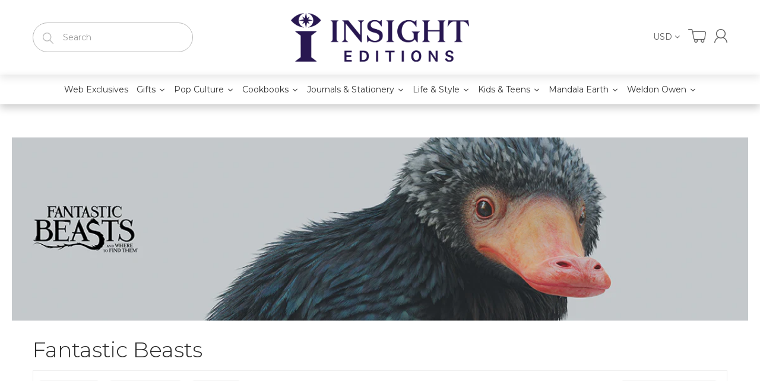

--- FILE ---
content_type: text/json
request_url: https://conf.config-security.com/model
body_size: 85
content:
{"title":"recommendation AI model (keras)","structure":"release_id=0x3e:7d:21:63:22:24:33:2e:3a:27:6e:42:7e:30:3f:27:6b:58:72:54:76:38:52:53:30:46:31:50:29;keras;0yqlqbjwoudj64zxfavh8pwahxf6q6v1w6q33qxa7kco2sx7473c9gzaygy5rg4zairxpbdb","weights":"../weights/3e7d2163.h5","biases":"../biases/3e7d2163.h5"}

--- FILE ---
content_type: application/javascript
request_url: https://faq-king.com/scripts/faq_king_fly_outa17bf9c241f903f9759dcf166af993fa.js?shop=insight-editions.myshopify.com
body_size: 2533
content:

        let headFlyOut = document.getElementsByTagName('head')[0];
        let linkFlyOut = document.createElement('link');
        linkFlyOut.rel = 'stylesheet';
        linkFlyOut.type = 'text/css';
        linkFlyOut.href = 'https://faq-king.com/css/fly-out-styles.css';
        headFlyOut.appendChild(linkFlyOut);
        function FaqFlyOut(id, appUrl, shopName) {
  this.load = function (data, filters) {
    let url = window.location.protocol + '//' + window.location.host + window.location.pathname;

    let faq = data.faq;
    let settings = faq.settings;

    let filtersPassed = true;
    if (faq.filters) {
      for (let i = 0; i < faq.filters.length; i++) {
        let filter = faq.filters[i];
        let ifDoes = filter.operator === 'does';

        if (filter.rule === 'begin_with') {
          if (!ifDoes && url.startsWith(filter.url)) {
            filtersPassed = false;
            break;
          }
        }

        if (filter.rule === 'contain') {
          if (ifDoes) {
            if (!url.includes(filter.url)) {
              filtersPassed = false;
              break;
            }
          } else {
            if (url.includes(filter.url)) {
              filtersPassed = false;
              break;
            }
          }
        }
      }
    }

    if (!filtersPassed) return;

    let pageBody = document.getElementsByTagName('body')[0];
    let isMobile = window.matchMedia("only screen and (max-width: 576px)").matches;

    let flyOutWrapper = document.createElement('div');
    flyOutWrapper.setAttribute('id', 'faq-king-fly-out');

    let flyOutContentWrapper = document.createElement('div');
    flyOutContentWrapper.classList.add('faq-king-fly-out-content-wrapper');
    flyOutContentWrapper.setAttribute('id', 'faq-king-content-wrapper');
    flyOutContentWrapper.style.backgroundColor = settings.background_color;
    flyOutContentWrapper.style.paddingTop = settings.padding_top + 'px';
    flyOutContentWrapper.style.paddingBottom = settings.padding_bottom + 'px';
    flyOutContentWrapper.style.paddingRight = settings.padding_right + 'px';
    flyOutContentWrapper.style.paddingLeft = settings.padding_left + 'px';

    let closeFaqImage = document.createElement('img');
    closeFaqImage.setAttribute('src', appUrl + '/images/fly-out/close-faq.png');
    closeFaqImage.classList.add('faq-king-close-icon')
    closeFaqImage.addEventListener('click', function () {
      if (isMobile) flyOutWrapper.classList.remove('faq-king-mobile-layout');
      flyOutContentWrapper.classList.remove('faq-visible');
      flyOutContentWrapper.classList.add('faq-invisible');
    });
    flyOutContentWrapper.appendChild(closeFaqImage);

    let flyOutContent = document.createElement('div');
    flyOutContent.setAttribute('id', 'faq-king-content-' + faq.id);

    let flyOutHeaderWrapper = document.createElement('div');
    flyOutHeaderWrapper.classList.add('faq-king-fly-out-header-wrapper');
    let flyOutHeader = document.createElement('h2');
    flyOutHeader.style.color = settings.title_color;
    flyOutHeader.style.fontSize = settings.title_font_size + 'px';
    flyOutHeader.style.marginBottom = settings.title_margin + 'px';
    flyOutHeader.innerText = faq.title;
    flyOutHeaderWrapper.appendChild(flyOutHeader);

    let searchBlockWrapper = document.createElement('div');
    searchBlockWrapper.classList.add('faq-king-search-block-wrapper');
    searchBlockWrapper.classList.add('faq-king-block');
    searchBlockWrapper.style.backgroundColor = settings.block_background_color;
    searchBlockWrapper.style.borderRadius = settings.block_border_radius + 'px';
    searchBlockWrapper.style.paddingTop = settings.block_padding_top + 'px';
    searchBlockWrapper.style.paddingBottom = settings.block_padding_bottom + 'px';
    searchBlockWrapper.style.paddingRight = settings.block_padding_right + 'px';
    searchBlockWrapper.style.paddingLeft = settings.block_padding_left + 'px';
    searchBlockWrapper.addEventListener('mouseover', function () {
      searchBlockWrapper.style.backgroundColor = settings.block_hover_background_color;
    });
    searchBlockWrapper.addEventListener('mouseleave', function () {
      searchBlockWrapper.style.backgroundColor = settings.block_background_color;
    });
    let searchBlockHeader = document.createElement('h2');
    searchBlockHeader.innerText = faq.title;
    searchBlockHeader.style.fontSize = settings.search_title_font_size + 'px';
    searchBlockHeader.style.color = settings.search_title_color;
    searchBlockHeader.style.marginBottom = settings.search_title_margin + 'px';
    let inputWrapper = document.createElement('div');
    inputWrapper.classList.add('input-wrapper');
    let inputImage = document.createElement('img');
    inputImage.setAttribute('src', appUrl + '/images/fly-out/loupe.png');
    let searchBlockInput = document.createElement('input');
    searchBlockInput.style.border = settings.input_border_weight + 'px solid ' + settings.input_border_color;
    searchBlockInput.style.borderRadius = settings.input_border_radius + 'px';
    searchBlockInput.setAttribute('id', 'faq-king-search-input-' + faq.id);
    searchBlockInput.setAttribute('placeholder', 'Search articles...');
    searchBlockInput.onkeyup = function (event) {
      searchArticles(faq.id, faq.articles);
    }
    searchBlockWrapper.appendChild(searchBlockHeader);
    inputWrapper.appendChild(inputImage);
    inputWrapper.appendChild(searchBlockInput)
    searchBlockWrapper.appendChild(inputWrapper);

    let icon = document.createElement('img');
    icon.setAttribute('src', 'https://faq-king.com/images/logo.png');
    icon.classList.add('logo');
    icon.addEventListener('click', function (event) {
      if (flyOutContentWrapper.classList.contains('faq-visible')) {
        if (isMobile) flyOutWrapper.classList.remove('faq-king-mobile-layout');
        flyOutContentWrapper.classList.remove('faq-visible');
        flyOutContentWrapper.classList.add('faq-invisible');
      } else {
        if (isMobile) flyOutWrapper.classList.add('faq-king-mobile-layout');
        flyOutContentWrapper.classList.remove('faq-invisible');
        flyOutContentWrapper.classList.add('faq-visible');
      }
    });

    flyOutContent.appendChild(flyOutHeaderWrapper);
    flyOutContent.appendChild(searchBlockWrapper);
    flyOutWrapper.appendChild(icon);

    faq.sections.forEach(function (section) {
      let sectionWrapper = document.createElement('div');
      sectionWrapper.classList.add('faq-king-block');
      sectionWrapper.style.backgroundColor = settings.block_background_color;
      sectionWrapper.style.borderRadius = settings.block_border_radius + 'px';
      sectionWrapper.style.paddingTop = settings.block_padding_top + 'px';
      sectionWrapper.style.paddingBottom = settings.block_padding_bottom + 'px';
      sectionWrapper.style.paddingRight = settings.block_padding_right + 'px';
      sectionWrapper.style.paddingLeft = settings.block_padding_left + 'px';
      sectionWrapper.addEventListener('mouseover', function () {
        sectionWrapper.style.backgroundColor = settings.block_hover_background_color;
      });
      sectionWrapper.addEventListener('mouseleave', function () {
        sectionWrapper.style.backgroundColor = settings.block_background_color;
      });
      sectionWrapper.classList.add('faq-king-section');
      let sectionHeader = document.createElement('h4');
      sectionHeader.style.color = settings.section_title_color;
      sectionHeader.style.fontSize = settings.section_title_font_size + 'px';
      sectionHeader.innerText = section.title;
      sectionWrapper.appendChild(sectionHeader);

      section.articles.forEach(function (article) {
        let articleWrapper = document.createElement('div');
        articleWrapper.classList.add('faq-king-article-wrapper');
        articleWrapper.addEventListener('click', function () {
          openArticle(section.id, article.id);
        });
        let articleTitle = document.createElement('h6');
        articleTitle.style.color = settings.article_title_color;
        articleTitle.style.fontSize = settings.article_title_font_size + 'px';
        articleTitle.addEventListener('mouseover', function () {
          articleTitle.style.color = settings.article_title_hover_color;
        });
        articleTitle.addEventListener('mouseleave', function () {
          articleTitle.style.color = settings.article_title_color;
        });
        articleTitle.innerText = article.title;

        articleWrapper.appendChild(articleTitle);
        sectionWrapper.appendChild(articleWrapper);
        flyOutContent.appendChild(sectionWrapper);
      });
    });

    faq.articles.forEach(function (article) {
      let hiddenArticleBlock = document.createElement('div');
      hiddenArticleBlock.classList.add('faq-king-block');
      hiddenArticleBlock.classList.add('faq-king-article');
      hiddenArticleBlock.setAttribute('id', 'faq-article-' + article.id);
      hiddenArticleBlock.style.display = 'none';
      let hiddenArticleWrapper = document.createElement('div');
      hiddenArticleWrapper.classList.add('faq-king-article-wrapper');
      hiddenArticleWrapper.addEventListener('click', function () {
        openArticle(article.fly_out_section_id, article.id);
      });
      let hiddenArticleTitle = document.createElement('h6');
      hiddenArticleTitle.style.color = settings.article_title_color;
      hiddenArticleTitle.addEventListener('mouseover', function () {
        hiddenArticleTitle.style.color = settings.article_title_hover_color;
      });
      hiddenArticleTitle.addEventListener('mouseleave', function () {
        hiddenArticleTitle.style.color = settings.article_title_color;
      })
      hiddenArticleTitle.innerText = article.title;
      hiddenArticleWrapper.appendChild(hiddenArticleTitle)
      hiddenArticleBlock.appendChild(hiddenArticleWrapper);
      flyOutContent.appendChild(hiddenArticleBlock);
    });

    flyOutContentWrapper.appendChild(flyOutContent);
    flyOutWrapper.appendChild(flyOutContentWrapper);
    pageBody.appendChild(flyOutWrapper);

    function openArticle(sectionId, articleId) {
      let section = faq.sections.find(obj => {
        return obj.id === sectionId;
      });

      let article = section.articles.find(obj => {
        return obj.id === articleId;
      });

      let articleContentWrapper = document.createElement('div');

      let backWrapper = document.createElement('div');
      backWrapper.classList.add('faq-king-back-wrapper');
      let backImage = document.createElement('img');
      backImage.setAttribute('src', appUrl + '/images/fly-out/left-arrow.png');
      backWrapper.appendChild(backImage);
      backImage.addEventListener('click', function () {
        articleContentWrapper.style.display = 'none';
        content.style.display = 'block';
      });

      let articleHeaderWrapper = document.createElement('div');
      articleHeaderWrapper.classList.add('faq-king-article-header');
      let articleHeader = document.createElement('h4');
      articleHeader.style.color = settings.content_title_color;
      articleHeader.style.fontSize = settings.content_title_font_size + 'px';
      articleHeader.innerText = article.title;
      articleHeaderWrapper.appendChild(articleHeader);

      let articleContent = document.createElement('div');
      articleContent.style.color = settings.content_color;
      articleContent.classList.add('faq-king-article-content');
      articleContent.style.fontSize = settings.content_font_size + 'px';
      articleContent.innerHTML = article.content;

      NodeList.prototype.forEach = Array.prototype.forEach;
      let children = articleContent.childNodes;
      children.forEach(function (item) {
        item.style.color = settings.content_color;
      });

      let content = document.getElementById('faq-king-content-' + faq.id);
      content.style.display = 'none';

      let mainContentWrapper = document.getElementById('faq-king-content-wrapper');
      articleContentWrapper.appendChild(backWrapper);
      articleContentWrapper.appendChild(articleHeaderWrapper);
      articleContentWrapper.appendChild(articleContent);
      mainContentWrapper.appendChild(articleContentWrapper);
    }

    function searchArticles(faqId, articles) {
      let input = document.getElementById('faq-king-search-input-' + faqId);

      if (input.value.length > 0) {
        document.querySelectorAll('.faq-king-section').forEach(function (section) {
          section.style.display = 'none';
        });

        let searchResults = articles.filter(function (cont) {
          return cont.title.toLowerCase().indexOf(input.value.toLowerCase()) >= 0
        })

        if (searchResults.length > 0) {
          searchResults.forEach(function (result) {
            let foundResult = document.getElementById('faq-article-' + result.id);
            foundResult.style.display = 'block';
          })
        } else {
          document.querySelectorAll('.faq-king-article').forEach(function (article) {
            article.style.display = 'none';
          })
        }

      } else {
        document.querySelectorAll('.faq-king-section').forEach(function (section) {
          section.style.display = 'block';
        });

        document.querySelectorAll('.faq-king-article').forEach(function (article) {
          article.style.display = 'none';
        });
      }

      return;

      let searchResults = null;
      let searchResultsUl = document.querySelector('.search-results-ul-' + faqId);

      if (input.value.length > 0) {
        searchResults = articles.filter(function (cont) {
          return cont.title.toLowerCase().indexOf(input.value.toLowerCase()) >= 0
        })

        if (searchResults.length > 0) searchResultsUl.style.display = 'block';

        articles.forEach(function (article) {
          let activeArticle = searchResults.find(obj => {
            return obj.id === article.id;
          });

          article.hidden = activeArticle === undefined;

          if (!article.hidden) {
            let searchResultLi = document.getElementById('search-article-' + article.id);
            searchResultLi.style.display = 'block';
          } else {
            let searchResultLi = document.getElementById('search-article-' + article.id);
            searchResultLi.style.display = 'none';
          }
        });

      } else {
        searchResultsUl.display = 'none';

        articles.forEach(function (article) {
          let searchResultLi = document.getElementById('search-article-' + article.id);
          searchResultLi.style.display = 'none';
        })
      }
    }
  }
}


--- FILE ---
content_type: text/javascript;charset=UTF-8
request_url: https://www.searchanise.com/getresults?api_key=3X3h1s4X8O&q=&sortBy=created&sortOrder=desc&restrictBy%5Bshopify_market_catalogs%5D=14170063091&startIndex=0&maxResults=21&items=true&pages=true&categories=true&suggestions=true&queryCorrection=true&suggestionsMaxResults=3&pageStartIndex=0&pagesMaxResults=20&categoryStartIndex=0&categoriesMaxResults=21&facets=true&facetsShowUnavailableOptions=false&recentlyViewedProducts=&recentlyAddedToCartProducts=&recentlyPurchasedProducts=&ResultsTitleStrings=2&ResultsDescriptionStrings=0&collection=fantastic-beasts&timeZoneName=UTC&shouldSaveCollectionViewToAnalytics=true&output=jsonp&callback=jQuery37107465325930483759_1770057083174&_=1770057083175
body_size: 4024
content:
jQuery37107465325930483759_1770057083174({"totalItems":18,"startIndex":0,"itemsPerPage":21,"currentItemCount":18,"shopify_collection":{"collection_id":"230990971031","title":"Fantastic Beasts","translations":"","products_sort":"created-desc","default_title":"Fantastic Beasts"},"is_collection_mode":"true","suggestions":[],"items":[{"product_id":"8532032815347","original_product_id":"8532032815347","title":"Fantastic Beasts: Niffler Plush Journal","description":"","link":"\/collections\/fantastic-beasts\/products\/fantastic-beasts-niffler-plush-journal","price":"24.9900","list_price":"0.0000","quantity":"1","product_code":"9798886636208","image_link":"https:\/\/cdn.shopify.com\/s\/files\/1\/0421\/4502\/2103\/files\/90157-123928-cover_large.jpg?v=1716233507","vendor":"Insight Editions","discount":"0","add_to_cart_id":"45273227591923","total_reviews":"0","reviews_average_score":"0","shopify_variants":[{"variant_id":"45273227591923","sku":"9798886636208","barcode":"9798886636208","price":"24.9900","list_price":"0.0000","taxable":"1","options":{"Title":"Default Title"},"available":"1","search_variant_metafields_data":[],"filter_variant_metafields_data":[],"image_link":"","image_alt":"","quantity_at_location_49301815447":"2606","quantity_total":"2606","link":"\/collections\/fantastic-beasts\/products\/fantastic-beasts-niffler-plush-journal?variant=45273227591923"}],"shopify_images":["https:\/\/cdn.shopify.com\/s\/files\/1\/0421\/4502\/2103\/files\/90157-123928-cover_large.jpg?v=1716233507","https:\/\/cdn.shopify.com\/s\/files\/1\/0421\/4502\/2103\/files\/90157-122894-interior-1_large.jpg?v=1712084942","https:\/\/cdn.shopify.com\/s\/files\/1\/0421\/4502\/2103\/files\/90157-122895-interior-2_large.jpg?v=1712084945","https:\/\/cdn.shopify.com\/s\/files\/1\/0421\/4502\/2103\/files\/90157-123929-interior-3_large.jpg?v=1716233510","https:\/\/cdn.shopify.com\/s\/files\/1\/0421\/4502\/2103\/files\/90157-123930-interior-4_large.jpg?v=1716233513"],"shopify_images_alt":["","","","",""],"tags":"2024[:ATTR:]Fantastic Beasts[:ATTR:]Film & TV[:ATTR:]For Harry Potter Fans[:ATTR:]Gift Guide[:ATTR:]Gifts[:ATTR:]Journal[:ATTR:]Jun-2024[:ATTR:]NYCC[:ATTR:]Pop-Culture Journals[:ATTR:]Ruled Journals","quantity_total":"2606","quantity_at_location_49301815447":"2606"},{"product_id":"7492737433843","original_product_id":"7492737433843","title":"Fantastic Beasts: The Secrets of Dumbledore: Movie Magic","description":"","link":"\/collections\/fantastic-beasts\/products\/fantastic-beasts-the-secrets-of-dumbledore-movie-magic","price":"29.9900","list_price":"0.0000","quantity":"1","product_code":"9781683837176","image_link":"https:\/\/cdn.shopify.com\/s\/files\/1\/0421\/4502\/2103\/products\/79430-102081-cover_large.jpg?v=1645223048","vendor":"Insight Editions","discount":"0","add_to_cart_id":"42215272153331","total_reviews":"0","reviews_average_score":"0","shopify_variants":[{"variant_id":"42215272153331","sku":"9781683837176","barcode":"9781683837176","price":"29.9900","list_price":"0.0000","taxable":"1","options":{"Title":"Default Title"},"available":"1","search_variant_metafields_data":[],"filter_variant_metafields_data":[],"image_link":"","image_alt":"","quantity_at_location_49301815447":"74","quantity_total":"74","link":"\/collections\/fantastic-beasts\/products\/fantastic-beasts-the-secrets-of-dumbledore-movie-magic?variant=42215272153331"}],"shopify_images":["https:\/\/cdn.shopify.com\/s\/files\/1\/0421\/4502\/2103\/products\/79430-102081-cover_large.jpg?v=1645223048","https:\/\/cdn.shopify.com\/s\/files\/1\/0421\/4502\/2103\/products\/79430-102741-interior-1_large.jpg?v=1719061385","https:\/\/cdn.shopify.com\/s\/files\/1\/0421\/4502\/2103\/products\/79430-102742-interior-2_large.jpg?v=1719061388","https:\/\/cdn.shopify.com\/s\/files\/1\/0421\/4502\/2103\/products\/79430-102743-interior-3_large.jpg?v=1719061393","https:\/\/cdn.shopify.com\/s\/files\/1\/0421\/4502\/2103\/products\/79430-102744-interior-4_large.jpg?v=1719061396"],"shopify_images_alt":["","","","",""],"tags":"2022[:ATTR:]Apr-2022[:ATTR:]Art & Making[:ATTR:]Fantastic Beasts[:ATTR:]Film & TV[:ATTR:]For Harry Potter Fans","quantity_total":"74","quantity_at_location_49301815447":"74"},{"product_id":"7461089149171","original_product_id":"7461089149171","title":"IncrediBuilds: Fantastic Beasts and Where to Find Them Bundle","description":"","link":"\/collections\/fantastic-beasts\/products\/incredibuilds-fantastic-beasts-and-where-to-find-them-bundle","price":"24.9900","list_price":"0.0000","quantity":"1","product_code":"9781647227845","image_link":"https:\/\/cdn.shopify.com\/s\/files\/1\/0421\/4502\/2103\/products\/86773-100076-cover_large.jpg?v=1637704770","vendor":"IncrediBuilds","discount":"0","add_to_cart_id":"42101243576563","total_reviews":"0","reviews_average_score":"0","shopify_variants":[{"variant_id":"42101243576563","sku":"9781647227845","barcode":"9781647227845","price":"24.9900","list_price":"0.0000","taxable":"1","options":{"Title":"Default Title"},"available":"1","search_variant_metafields_data":[],"filter_variant_metafields_data":[],"image_link":"","image_alt":"","quantity_at_location_49301815447":"46","quantity_total":"46","link":"\/collections\/fantastic-beasts\/products\/incredibuilds-fantastic-beasts-and-where-to-find-them-bundle?variant=42101243576563"}],"shopify_images":["https:\/\/cdn.shopify.com\/s\/files\/1\/0421\/4502\/2103\/products\/86773-100076-cover_large.jpg?v=1637704770","https:\/\/cdn.shopify.com\/s\/files\/1\/0421\/4502\/2103\/products\/86773-100077-interior-1_large.jpg?v=1719061188","https:\/\/cdn.shopify.com\/s\/files\/1\/0421\/4502\/2103\/products\/86773-100078-interior-2_large.jpg?v=1719061190","https:\/\/cdn.shopify.com\/s\/files\/1\/0421\/4502\/2103\/products\/86773-100079-interior-3_large.jpg?v=1719061193","https:\/\/cdn.shopify.com\/s\/files\/1\/0421\/4502\/2103\/products\/86773-100080-interior-4_large.jpg?v=1719061195"],"shopify_images_alt":["","","","",""],"tags":"2021[:ATTR:]Fantastic Beasts[:ATTR:]For Harry Potter Fans[:ATTR:]Incredibuilds Kit[:ATTR:]Nov-2021","quantity_total":"46","quantity_at_location_49301815447":"46"},{"product_id":"5582377746583","original_product_id":"5582377746583","title":"Fantastic Beasts: The Crimes of Grindelwald: Niffler Ruled Pocket Journal","description":"","link":"\/collections\/fantastic-beasts\/products\/fantastic-beasts-the-crimes-of-grindelwald-niffler-ruled-pocket-journal","price":"12.9900","list_price":"0.0000","quantity":"1","product_code":"9781683836551","image_link":"https:\/\/cdn.shopify.com\/s\/files\/1\/0421\/4502\/2103\/products\/79176-69376-cover_large.jpg?v=1598690167","vendor":"Insight Editions","discount":"0","add_to_cart_id":"35855753937047","total_reviews":"0","reviews_average_score":"0","shopify_variants":[{"variant_id":"35855753937047","sku":"9781683836551","barcode":"9781683836551","price":"12.9900","list_price":"0.0000","taxable":"1","options":{"Title":"Default Title"},"available":"1","search_variant_metafields_data":[],"filter_variant_metafields_data":[],"image_link":"","image_alt":"","quantity_at_location_49301815447":"182","quantity_total":"182","link":"\/collections\/fantastic-beasts\/products\/fantastic-beasts-the-crimes-of-grindelwald-niffler-ruled-pocket-journal?variant=35855753937047"}],"shopify_images":["https:\/\/cdn.shopify.com\/s\/files\/1\/0421\/4502\/2103\/products\/79176-69376-cover_large.jpg?v=1598690167","https:\/\/cdn.shopify.com\/s\/files\/1\/0421\/4502\/2103\/products\/79176-69377-interior-1_large.jpg?v=1719054176","https:\/\/cdn.shopify.com\/s\/files\/1\/0421\/4502\/2103\/products\/79176-71181-interior-2_large.jpg?v=1719054179","https:\/\/cdn.shopify.com\/s\/files\/1\/0421\/4502\/2103\/products\/79176-71182-interior-3_large.jpg?v=1719054181"],"shopify_images_alt":["","","",""],"tags":"2018[:ATTR:]Black Friday[:ATTR:]Fantastic Beasts[:ATTR:]Film & TV[:ATTR:]For Grads[:ATTR:]Journal[:ATTR:]Nov-2018[:ATTR:]Ruled Journals","quantity_total":"182","quantity_at_location_49301815447":"182"},{"product_id":"5582376173719","original_product_id":"5582376173719","title":"Fantastic Beasts: The Crimes of Grindelwald: Pickett Ruled Pocket Journal","description":"","link":"\/collections\/fantastic-beasts\/products\/fantastic-beasts-the-crimes-of-grindelwald-pickett-ruled-pocket-journal","price":"12.9900","list_price":"0.0000","quantity":"1","product_code":"9781683836568","image_link":"https:\/\/cdn.shopify.com\/s\/files\/1\/0421\/4502\/2103\/products\/79152-69379-cover_large.jpg?v=1598690137","vendor":"Insight Editions","discount":"0","add_to_cart_id":"35855749742743","total_reviews":"0","reviews_average_score":"0","shopify_variants":[{"variant_id":"35855749742743","sku":"9781683836568","barcode":"9781683836568","price":"12.9900","list_price":"0.0000","taxable":"1","options":{"Title":"Default Title"},"available":"1","search_variant_metafields_data":[],"filter_variant_metafields_data":[],"image_link":"","image_alt":"","quantity_at_location_49301815447":"698","quantity_total":"698","link":"\/collections\/fantastic-beasts\/products\/fantastic-beasts-the-crimes-of-grindelwald-pickett-ruled-pocket-journal?variant=35855749742743"}],"shopify_images":["https:\/\/cdn.shopify.com\/s\/files\/1\/0421\/4502\/2103\/products\/79152-69379-cover_large.jpg?v=1598690137","https:\/\/cdn.shopify.com\/s\/files\/1\/0421\/4502\/2103\/products\/79152-69380-interior-1_large.jpg?v=1719054165","https:\/\/cdn.shopify.com\/s\/files\/1\/0421\/4502\/2103\/products\/79152-71183-interior-2_large.jpg?v=1719054167","https:\/\/cdn.shopify.com\/s\/files\/1\/0421\/4502\/2103\/products\/79152-71184-interior-3_large.jpg?v=1719054170"],"shopify_images_alt":["","","",""],"tags":"2018[:ATTR:]Fantastic Beasts[:ATTR:]Film & TV[:ATTR:]For Grads[:ATTR:]Journal[:ATTR:]Nov-2018[:ATTR:]Ruled Journals","quantity_total":"698","quantity_at_location_49301815447":"698"},{"product_id":"5581955268759","original_product_id":"5581955268759","title":"IncrediBuilds: Fantastic Beasts and Where to Find Them: Thunderbird 3D Wood Model and Book","description":"","link":"\/collections\/fantastic-beasts\/products\/incredibuilds-fantastic-beasts-and-where-to-find-them-thunderbird-3d-wood-model-and-book","price":"16.9900","list_price":"0.0000","quantity":"1","product_code":"9781682981160","image_link":"https:\/\/cdn.shopify.com\/s\/files\/1\/0421\/4502\/2103\/products\/77438-68590-cover_large.jpg?v=1598684516","vendor":"IncrediBuilds","discount":"0","add_to_cart_id":"35854379319447","total_reviews":"0","reviews_average_score":"0","shopify_variants":[{"variant_id":"35854379319447","sku":"9781682981160","barcode":"854725006959","price":"16.9900","list_price":"0.0000","taxable":"1","options":{"Title":"Default Title"},"available":"1","search_variant_metafields_data":[],"filter_variant_metafields_data":[],"image_link":"","image_alt":"","quantity_at_location_49301815447":"225","quantity_total":"225","link":"\/collections\/fantastic-beasts\/products\/incredibuilds-fantastic-beasts-and-where-to-find-them-thunderbird-3d-wood-model-and-book?variant=35854379319447"}],"shopify_images":["https:\/\/cdn.shopify.com\/s\/files\/1\/0421\/4502\/2103\/products\/77438-68590-cover_large.jpg?v=1598684516","https:\/\/cdn.shopify.com\/s\/files\/1\/0421\/4502\/2103\/products\/77438-68591-interior-2_large.jpg?v=1719050371","https:\/\/cdn.shopify.com\/s\/files\/1\/0421\/4502\/2103\/products\/77438-68593-interior-3_large.jpg?v=1719050374"],"shopify_images_alt":["","",""],"tags":"2018[:ATTR:]Ages 9-12[:ATTR:]Black Friday[:ATTR:]Crafts & Creativity[:ATTR:]Fantastic Beasts[:ATTR:]Incredibuilds Kit[:ATTR:]Models & Activity Kits[:ATTR:]Oct-2018","quantity_total":"225","quantity_at_location_49301815447":"225"},{"product_id":"5581953466519","original_product_id":"5581953466519","title":"IncrediBuilds: Fantastic Beasts and Where to Find Them: Erumpent 3D Wood Model and Book","description":"","link":"\/collections\/fantastic-beasts\/products\/incredibuilds-fantastic-beasts-and-where-to-find-them-erumpent-3d-wood-model-and-book","price":"16.9900","list_price":"0.0000","quantity":"1","product_code":"9781682981139","image_link":"https:\/\/cdn.shopify.com\/s\/files\/1\/0421\/4502\/2103\/products\/77435-68582-cover_large.jpg?v=1598684471","vendor":"IncrediBuilds","discount":"0","add_to_cart_id":"35854375583895","total_reviews":"0","reviews_average_score":"0","shopify_variants":[{"variant_id":"35854375583895","sku":"9781682981139","barcode":"854725006980","price":"16.9900","list_price":"0.0000","taxable":"1","options":{"Title":"Default Title"},"available":"1","search_variant_metafields_data":[],"filter_variant_metafields_data":[],"image_link":"","image_alt":"","quantity_at_location_49301815447":"90","quantity_total":"90","link":"\/collections\/fantastic-beasts\/products\/incredibuilds-fantastic-beasts-and-where-to-find-them-erumpent-3d-wood-model-and-book?variant=35854375583895"}],"shopify_images":["https:\/\/cdn.shopify.com\/s\/files\/1\/0421\/4502\/2103\/products\/77435-68582-cover_large.jpg?v=1598684471","https:\/\/cdn.shopify.com\/s\/files\/1\/0421\/4502\/2103\/products\/77435-68584-interior-2_large.jpg?v=1719050352","https:\/\/cdn.shopify.com\/s\/files\/1\/0421\/4502\/2103\/products\/77435-68585-interior-3_large.jpg?v=1719050355"],"shopify_images_alt":["","",""],"tags":"2018[:ATTR:]Ages 9-12[:ATTR:]Crafts & Creativity[:ATTR:]Fantastic Beasts[:ATTR:]Incredibuilds Kit[:ATTR:]Models & Activity Kits[:ATTR:]Oct-2018","quantity_total":"90","quantity_at_location_49301815447":"90"},{"product_id":"5581867253911","original_product_id":"5581867253911","title":"Stupefy Hardcover Ruled Journal [Fantastic Beasts]","description":"","link":"\/collections\/fantastic-beasts\/products\/stupefy-hardcover-ruled-journal-91-fantastic-beasts-93","price":"19.9500","list_price":"0.0000","quantity":"1","product_code":"9781608879663","image_link":"https:\/\/cdn.shopify.com\/s\/files\/1\/0421\/4502\/2103\/products\/76912-50599-cover_large.jpg?v=1598683096","vendor":"Insights","discount":"0","add_to_cart_id":"35854190411927","total_reviews":"0","reviews_average_score":"0","shopify_variants":[{"variant_id":"35854190411927","sku":"9781608879663","barcode":"9781608879663","price":"19.9500","list_price":"0.0000","taxable":"1","options":{"Title":"Default Title"},"available":"1","search_variant_metafields_data":[],"filter_variant_metafields_data":[],"image_link":"","image_alt":"","quantity_at_location_49301815447":"133","quantity_total":"133","link":"\/collections\/fantastic-beasts\/products\/stupefy-hardcover-ruled-journal-91-fantastic-beasts-93?variant=35854190411927"}],"shopify_images":["https:\/\/cdn.shopify.com\/s\/files\/1\/0421\/4502\/2103\/products\/76912-50599-cover_large.jpg?v=1598683096","https:\/\/cdn.shopify.com\/s\/files\/1\/0421\/4502\/2103\/products\/76912-54029-interior-1_large.jpg?v=1719049665","https:\/\/cdn.shopify.com\/s\/files\/1\/0421\/4502\/2103\/products\/76912-54030-interior-2_large.jpg?v=1719049668"],"shopify_images_alt":["","",""],"tags":"2016[:ATTR:]Black Friday[:ATTR:]Fantastic Beasts[:ATTR:]Film & TV[:ATTR:]For Grads[:ATTR:]Journal[:ATTR:]Journals[:ATTR:]Oct-2016[:ATTR:]Ruled Journals","quantity_total":"133","quantity_at_location_49301815447":"133"},{"product_id":"5581855785111","original_product_id":"5581855785111","title":"Fantastic Beasts and Where to Find Them: Newt Scamander Deluxe Stationery Set","description":"","link":"\/collections\/fantastic-beasts\/products\/fantastic-beasts-and-where-to-find-them-newt-scamander-deluxe-stationery-set","price":"34.9500","list_price":"0.0000","quantity":"1","product_code":"9781608879366","image_link":"https:\/\/cdn.shopify.com\/s\/files\/1\/0421\/4502\/2103\/products\/76753-51433-cover_large.jpg?v=1598682898","vendor":"Insights","discount":"0","add_to_cart_id":"35854168457367","total_reviews":"0","reviews_average_score":"0","shopify_variants":[{"variant_id":"35854168457367","sku":"9781608879366","barcode":"9781608879366","price":"34.9500","list_price":"0.0000","taxable":"1","options":{"Title":"Default Title"},"available":"1","search_variant_metafields_data":[],"filter_variant_metafields_data":[],"image_link":"","image_alt":"","quantity_at_location_49301815447":"117","quantity_total":"117","link":"\/collections\/fantastic-beasts\/products\/fantastic-beasts-and-where-to-find-them-newt-scamander-deluxe-stationery-set?variant=35854168457367"}],"shopify_images":["https:\/\/cdn.shopify.com\/s\/files\/1\/0421\/4502\/2103\/products\/76753-51433-cover_large.jpg?v=1598682898","https:\/\/cdn.shopify.com\/s\/files\/1\/0421\/4502\/2103\/products\/76753-52898-interior-1_large.jpg?v=1719049545","https:\/\/cdn.shopify.com\/s\/files\/1\/0421\/4502\/2103\/products\/76753-52899-interior-2_large.jpg?v=1719049548","https:\/\/cdn.shopify.com\/s\/files\/1\/0421\/4502\/2103\/products\/76753-52900-interior-3_large.jpg?v=1719049552","https:\/\/cdn.shopify.com\/s\/files\/1\/0421\/4502\/2103\/products\/76753-52901-interior-4_large.jpg?v=1719049555"],"shopify_images_alt":["","","","",""],"tags":"2016[:ATTR:]Fantastic Beasts[:ATTR:]For Grads[:ATTR:]Nov-2016[:ATTR:]Stationery Sets","quantity_total":"117","quantity_at_location_49301815447":"117"},{"product_id":"5581851066519","original_product_id":"5581851066519","title":"Fantastic Beasts and Where to Find Them: Newt Scamander Hardcover Ruled Journal","description":"","link":"\/collections\/fantastic-beasts\/products\/fantastic-beasts-and-where-to-find-them-newt-scamander-hardcover-ruled-journal","price":"19.9500","list_price":"0.0000","quantity":"1","product_code":"9781608879311","image_link":"https:\/\/cdn.shopify.com\/s\/files\/1\/0421\/4502\/2103\/products\/76703-50597-cover_large.jpg?v=1598682818","vendor":"Insights","discount":"0","add_to_cart_id":"35854160330903","total_reviews":"0","reviews_average_score":"0","shopify_variants":[{"variant_id":"35854160330903","sku":"9781608879311","barcode":"9781608879311","price":"19.9500","list_price":"0.0000","taxable":"1","options":{"Title":"Default Title"},"available":"1","search_variant_metafields_data":[],"filter_variant_metafields_data":[],"image_link":"","image_alt":"","quantity_at_location_49301815447":"153","quantity_total":"153","link":"\/collections\/fantastic-beasts\/products\/fantastic-beasts-and-where-to-find-them-newt-scamander-hardcover-ruled-journal?variant=35854160330903"}],"shopify_images":["https:\/\/cdn.shopify.com\/s\/files\/1\/0421\/4502\/2103\/products\/76703-50597-cover_large.jpg?v=1598682818","https:\/\/cdn.shopify.com\/s\/files\/1\/0421\/4502\/2103\/products\/76703-54025-interior-1_large.jpg?v=1719049487","https:\/\/cdn.shopify.com\/s\/files\/1\/0421\/4502\/2103\/products\/76703-54026-interior-2_large.jpg?v=1719049489"],"shopify_images_alt":["","",""],"tags":"2016[:ATTR:]Fantastic Beasts[:ATTR:]Film & TV[:ATTR:]For Grads[:ATTR:]Journal[:ATTR:]Journals[:ATTR:]Oct-2016[:ATTR:]Ruled Journals","quantity_total":"153","quantity_at_location_49301815447":"153"},{"product_id":"5581821051031","original_product_id":"5581821051031","title":"IncrediBuilds: Fantastic Beasts and Where to Find Them: Swooping Evil 3D Wood Model and Booklet","description":"","link":"\/collections\/fantastic-beasts\/products\/incredibuilds-fantastic-beasts-and-where-to-find-them-swooping-evil-3d-wood-model-and-booklet","price":"16.9900","list_price":"0.0000","quantity":"1","product_code":"9781682980606","image_link":"https:\/\/cdn.shopify.com\/s\/files\/1\/0421\/4502\/2103\/products\/76477-53608-cover_large.jpg?v=1598682253","vendor":"IncrediBuilds","discount":"0","add_to_cart_id":"35854052360343","total_reviews":"0","reviews_average_score":"0","shopify_variants":[{"variant_id":"35854052360343","sku":"9781682980606","barcode":"854725006409","price":"16.9900","list_price":"0.0000","taxable":"1","options":{"Title":"Default Title"},"available":"1","search_variant_metafields_data":[],"filter_variant_metafields_data":[],"image_link":"","image_alt":"","quantity_at_location_49301815447":"177","quantity_total":"177","link":"\/collections\/fantastic-beasts\/products\/incredibuilds-fantastic-beasts-and-where-to-find-them-swooping-evil-3d-wood-model-and-booklet?variant=35854052360343"}],"shopify_images":["https:\/\/cdn.shopify.com\/s\/files\/1\/0421\/4502\/2103\/products\/76477-53608-cover_large.jpg?v=1598682253","https:\/\/cdn.shopify.com\/s\/files\/1\/0421\/4502\/2103\/products\/76477-61769-interior-2_large.jpg?v=1719049248","https:\/\/cdn.shopify.com\/s\/files\/1\/0421\/4502\/2103\/products\/76477-61770-interior-3_large.jpg?v=1719049251"],"shopify_images_alt":["","",""],"tags":"2016[:ATTR:]Ages 9-12[:ATTR:]Black Friday[:ATTR:]Fantastic Beasts[:ATTR:]Film & TV[:ATTR:]Incredibuilds Kit[:ATTR:]Models & Activity Kits[:ATTR:]Nov-2016","quantity_total":"177","quantity_at_location_49301815447":"177"},{"product_id":"5535513903255","original_product_id":"5535513903255","title":"Harry Potter and the Goblet of Fire Enchanted Postcard Book","description":"","link":"\/collections\/fantastic-beasts\/products\/harry-potter-and-the-goblet-of-fire-enchanted-postcard-book","price":"12.9900","list_price":"0.0000","quantity":"1","product_code":"9781683835110","image_link":"https:\/\/cdn.shopify.com\/s\/files\/1\/0421\/4502\/2103\/products\/78552-75220-cover_large.jpg?v=1597701652","vendor":"Insight Editions","discount":"0","add_to_cart_id":"35655028342935","total_reviews":"0","reviews_average_score":"0","shopify_variants":[{"variant_id":"35655028342935","sku":"9781683835110","barcode":"9781683835110","price":"12.9900","list_price":"0.0000","taxable":"1","options":{"Title":"Default Title"},"available":"1","search_variant_metafields_data":[],"filter_variant_metafields_data":[],"image_link":"","image_alt":"","quantity_at_location_49301815447":"47","quantity_total":"47","link":"\/collections\/fantastic-beasts\/products\/harry-potter-and-the-goblet-of-fire-enchanted-postcard-book?variant=35655028342935"}],"shopify_images":["https:\/\/cdn.shopify.com\/s\/files\/1\/0421\/4502\/2103\/products\/78552-75220-cover_large.jpg?v=1597701652","https:\/\/cdn.shopify.com\/s\/files\/1\/0421\/4502\/2103\/products\/78552-75221-interior-1_large.jpg?v=1719041225","https:\/\/cdn.shopify.com\/s\/files\/1\/0421\/4502\/2103\/products\/78552-75222-interior-2_large.jpg?v=1719041227","https:\/\/cdn.shopify.com\/s\/files\/1\/0421\/4502\/2103\/products\/78552-75223-interior-3_large.jpg?v=1719041229"],"shopify_images_alt":["","","",""],"tags":"2019[:ATTR:]Books[:ATTR:]Fantastic Beasts[:ATTR:]Film & TV[:ATTR:]For Grads[:ATTR:]Postcards & Notecards[:ATTR:]Sep-2019","quantity_total":"47","quantity_at_location_49301815447":"47"},{"product_id":"5582349205655","original_product_id":"5582349205655","title":"Fantastic Beasts: The Crimes of Grindelwald: Minisere des Affaires Magiques Hardcover Ruled Journal","description":"","link":"\/collections\/fantastic-beasts\/products\/fantastic-beasts-the-crimes-of-grindelwald-minist-232-re-des-affaires-magiques-hardcover-ruled-journal","price":"18.9500","list_price":"0.0000","quantity":"0","product_code":"9781683836124","image_link":"https:\/\/cdn.shopify.com\/s\/files\/1\/0421\/4502\/2103\/products\/78964-69383-cover_large.jpg?v=1598689635","vendor":"Insight Editions","discount":"0","add_to_cart_id":"35855680602263","total_reviews":"0","reviews_average_score":"0","shopify_variants":[{"variant_id":"35855680602263","sku":"9781683836124","barcode":"9781683836124","price":"18.9500","list_price":"0.0000","taxable":"1","options":{"Title":"Default Title"},"available":"0","search_variant_metafields_data":[],"filter_variant_metafields_data":[],"image_link":"","image_alt":"","quantity_total":"","link":"\/collections\/fantastic-beasts\/products\/fantastic-beasts-the-crimes-of-grindelwald-minist-232-re-des-affaires-magiques-hardcover-ruled-journal?variant=35855680602263"}],"shopify_images":["https:\/\/cdn.shopify.com\/s\/files\/1\/0421\/4502\/2103\/products\/78964-69383-cover_large.jpg?v=1598689635","https:\/\/cdn.shopify.com\/s\/files\/1\/0421\/4502\/2103\/products\/78964-69384-interior-1_large.jpg?v=1719053627","https:\/\/cdn.shopify.com\/s\/files\/1\/0421\/4502\/2103\/products\/78964-71180-interior-2_large.jpg?v=1719053629"],"shopify_images_alt":["","",""],"tags":"2018[:ATTR:]Fantastic Beasts[:ATTR:]Film & TV[:ATTR:]For Grads[:ATTR:]Journal[:ATTR:]Journals[:ATTR:]Nov-2018[:ATTR:]Ruled Journals","quantity_total":""},{"product_id":"5582219509911","original_product_id":"5582219509911","title":"IncrediBuilds: Harry Potter: Thestral 3D Wood Model and Book","description":"","link":"\/collections\/fantastic-beasts\/products\/incredibuilds-harry-potter-thestral-3d-wood-model-and-book","price":"16.9900","list_price":"0.0000","quantity":"0","product_code":"9781682982303","image_link":"https:\/\/cdn.shopify.com\/s\/files\/1\/0421\/4502\/2103\/products\/78335-68598-cover_large.jpg?v=1598688034","vendor":"IncrediBuilds","discount":"0","add_to_cart_id":"35855343354007","total_reviews":"0","reviews_average_score":"0","shopify_variants":[{"variant_id":"35855343354007","sku":"9781682982303","barcode":"818598021136","price":"16.9900","list_price":"0.0000","taxable":"1","options":{"Title":"Default Title"},"available":"0","search_variant_metafields_data":[],"filter_variant_metafields_data":[],"image_link":"","image_alt":"","quantity_total":"","link":"\/collections\/fantastic-beasts\/products\/incredibuilds-harry-potter-thestral-3d-wood-model-and-book?variant=35855343354007"}],"shopify_images":["https:\/\/cdn.shopify.com\/s\/files\/1\/0421\/4502\/2103\/products\/78335-68598-cover_large.jpg?v=1598688034","https:\/\/cdn.shopify.com\/s\/files\/1\/0421\/4502\/2103\/products\/78335-68600-interior-2_large.jpg?v=1719052677","https:\/\/cdn.shopify.com\/s\/files\/1\/0421\/4502\/2103\/products\/78335-68601-interior-3_large.jpg?v=1719052679"],"shopify_images_alt":["","",""],"tags":"2018[:ATTR:]Ages 9-12[:ATTR:]Black Friday[:ATTR:]Fantastic Beasts[:ATTR:]Incredibuilds Kit[:ATTR:]Models & Activity Kits[:ATTR:]Oct-2018","quantity_total":""},{"product_id":"5581860241559","original_product_id":"5581860241559","title":"Fantastic Beasts and Where to Find Them: Obliviate Hardcover Ruled Notebook","description":"","link":"\/collections\/fantastic-beasts\/products\/fantastic-beasts-and-where-to-find-them-obliviate-hardcover-ruled-notebook","price":"12.9900","list_price":"0.0000","quantity":"0","product_code":"9781608879472","image_link":"https:\/\/cdn.shopify.com\/s\/files\/1\/0421\/4502\/2103\/products\/76785-50598-cover_large.jpg?v=1598682959","vendor":"Insights","discount":"0","add_to_cart_id":"35854176583831","total_reviews":"0","reviews_average_score":"0","shopify_variants":[{"variant_id":"35854176583831","sku":"9781608879472","barcode":"9781608879472","price":"12.9900","list_price":"0.0000","taxable":"1","options":{"Title":"Default Title"},"available":"0","search_variant_metafields_data":[],"filter_variant_metafields_data":[],"image_link":"","image_alt":"","quantity_total":"","link":"\/collections\/fantastic-beasts\/products\/fantastic-beasts-and-where-to-find-them-obliviate-hardcover-ruled-notebook?variant=35854176583831"}],"shopify_images":["https:\/\/cdn.shopify.com\/s\/files\/1\/0421\/4502\/2103\/products\/76785-50598-cover_large.jpg?v=1598682959","https:\/\/cdn.shopify.com\/s\/files\/1\/0421\/4502\/2103\/products\/76785-54027-interior-1_large.jpg?v=1719049606","https:\/\/cdn.shopify.com\/s\/files\/1\/0421\/4502\/2103\/products\/76785-54028-interior-2_large.jpg?v=1719049609"],"shopify_images_alt":["","",""],"tags":"2016[:ATTR:]Fantastic Beasts[:ATTR:]Film & TV[:ATTR:]For Grads[:ATTR:]Journal[:ATTR:]Journals[:ATTR:]Notebooks[:ATTR:]Oct-2016","quantity_total":""},{"product_id":"5581850476695","original_product_id":"5581850476695","title":"Fantastic Beasts and Where to Find Them: MACUSA Hardcover Ruled Journal","description":"","link":"\/collections\/fantastic-beasts\/products\/fantastic-beasts-and-where-to-find-them-macusa-hardcover-ruled-journal","price":"19.9500","list_price":"0.0000","quantity":"0","product_code":"9781608879304","image_link":"https:\/\/cdn.shopify.com\/s\/files\/1\/0421\/4502\/2103\/products\/76702-50596-cover_large.jpg?v=1598682808","vendor":"Insights","discount":"0","add_to_cart_id":"35854159249559","total_reviews":"0","reviews_average_score":"0","shopify_variants":[{"variant_id":"35854159249559","sku":"9781608879304","barcode":"9781608879304","price":"19.9500","list_price":"0.0000","taxable":"1","options":{"Title":"Default Title"},"available":"0","search_variant_metafields_data":[],"filter_variant_metafields_data":[],"image_link":"","image_alt":"","quantity_total":"","link":"\/collections\/fantastic-beasts\/products\/fantastic-beasts-and-where-to-find-them-macusa-hardcover-ruled-journal?variant=35854159249559"}],"shopify_images":["https:\/\/cdn.shopify.com\/s\/files\/1\/0421\/4502\/2103\/products\/76702-50596-cover_large.jpg?v=1598682808","https:\/\/cdn.shopify.com\/s\/files\/1\/0421\/4502\/2103\/products\/76702-54023-interior-1_large.jpg?v=1719049478","https:\/\/cdn.shopify.com\/s\/files\/1\/0421\/4502\/2103\/products\/76702-54024-interior-2_large.jpg?v=1719049480"],"shopify_images_alt":["","",""],"tags":"2016[:ATTR:]Black Friday[:ATTR:]Fantastic Beasts[:ATTR:]Film & TV[:ATTR:]For Grads[:ATTR:]Journal[:ATTR:]Journals[:ATTR:]Oct-2016[:ATTR:]Ruled Journals","quantity_total":""},{"product_id":"5581814366359","original_product_id":"5581814366359","title":"IncrediBuilds: Fantastic Beasts and Where to Find Them: Swooping Evil Deluxe Book and Model Set","description":"","link":"\/collections\/fantastic-beasts\/products\/incredibuilds-fantastic-beasts-and-where-to-find-them-swooping-evil-deluxe-book-and-model-set","price":"19.9900","list_price":"0.0000","quantity":"0","product_code":"9781682980620","image_link":"https:\/\/cdn.shopify.com\/s\/files\/1\/0421\/4502\/2103\/products\/76471-53589-cover_large.jpg?v=1598682173","vendor":"IncrediBuilds","discount":"0","add_to_cart_id":"35853998227607","total_reviews":"0","reviews_average_score":"0","shopify_variants":[{"variant_id":"35853998227607","sku":"9781682980620","barcode":"854725006560","price":"19.9900","list_price":"0.0000","taxable":"1","options":{"Title":"Default Title"},"available":"0","search_variant_metafields_data":[],"filter_variant_metafields_data":[],"image_link":"","image_alt":"","quantity_total":"","link":"\/collections\/fantastic-beasts\/products\/incredibuilds-fantastic-beasts-and-where-to-find-them-swooping-evil-deluxe-book-and-model-set?variant=35853998227607"}],"shopify_images":["https:\/\/cdn.shopify.com\/s\/files\/1\/0421\/4502\/2103\/products\/76471-53589-cover_large.jpg?v=1598682173","https:\/\/cdn.shopify.com\/s\/files\/1\/0421\/4502\/2103\/products\/76471-61766-interior-2_large.jpg?v=1719049219","https:\/\/cdn.shopify.com\/s\/files\/1\/0421\/4502\/2103\/products\/76471-61767-interior-3_large.jpg?v=1719049221"],"shopify_images_alt":["","",""],"tags":"2016[:ATTR:]Ages 9-12[:ATTR:]Black Friday[:ATTR:]Deluxe Books[:ATTR:]Fantastic Beasts[:ATTR:]Film & TV[:ATTR:]Models & Activity Kits[:ATTR:]Nov-2016","quantity_total":""},{"product_id":"5581813514391","original_product_id":"5581813514391","title":"IncrediBuilds: Fantastic Beasts and Where to Find Them: Niffler 3D Wood Model and Booklet","description":"","link":"\/collections\/fantastic-beasts\/products\/incredibuilds-fantastic-beasts-and-where-to-find-them-niffler-3d-wood-model-and-booklet","price":"16.9900","list_price":"0.0000","quantity":"0","product_code":"9781682980590","image_link":"https:\/\/cdn.shopify.com\/s\/files\/1\/0421\/4502\/2103\/products\/76470-53607-cover_large.jpg?v=1598682159","vendor":"IncrediBuilds","discount":"0","add_to_cart_id":"35853996327063","total_reviews":"0","reviews_average_score":"0","shopify_variants":[{"variant_id":"35853996327063","sku":"9781682980590","barcode":"854725006393","price":"16.9900","list_price":"0.0000","taxable":"1","options":{"Title":"Default Title"},"available":"0","search_variant_metafields_data":[],"filter_variant_metafields_data":[],"image_link":"","image_alt":"","quantity_total":"","link":"\/collections\/fantastic-beasts\/products\/incredibuilds-fantastic-beasts-and-where-to-find-them-niffler-3d-wood-model-and-booklet?variant=35853996327063"}],"shopify_images":["https:\/\/cdn.shopify.com\/s\/files\/1\/0421\/4502\/2103\/products\/76470-53607-cover_large.jpg?v=1598682159","https:\/\/cdn.shopify.com\/s\/files\/1\/0421\/4502\/2103\/products\/76470-61751-interior-2_large.jpg?v=1719049209","https:\/\/cdn.shopify.com\/s\/files\/1\/0421\/4502\/2103\/products\/76470-61752-interior-3_large.jpg?v=1719049212"],"shopify_images_alt":["","",""],"tags":"2016[:ATTR:]Ages 9-12[:ATTR:]Black Friday[:ATTR:]Fantastic Beasts[:ATTR:]Film & TV[:ATTR:]Incredibuilds Kit[:ATTR:]Models & Activity Kits[:ATTR:]Nov-2016","quantity_total":""}],"facets":[{"title":"Price","default_title":"Price","attribute":"price","type":"slider","data_type":"float","data":[],"desktop_view":"open","show_on_mobile":"Y","buckets":[{"value":"12.9900,34.9500","title":"12.9900 - 34.9500","from":"12.9900","left":"12.9900","right":"34.9500","to":"34.9500","count":"18"}]},{"title":"Rating","default_title":"Rating","attribute":"reviews_average_score_titles","type":"select","appearance":"default","more_count":"50","desktop_view":"open","show_on_mobile":"Y","buckets":[{"value":"fivestar","count":0},{"value":"fourstar","count":0},{"value":"threestar","count":0},{"value":"twostar","count":0},{"value":"onestar","count":0},{"value":"nostar","count":18}]},{"title":"Brands","default_title":"Brands","attribute":"snize_facet6","type":"select","appearance":"default","more_count":"50","desktop_view":"open","show_on_mobile":"Y","buckets":[{"value":"Fantastic Beasts","count":18}]},{"title":"Type","default_title":"Type","attribute":"snize_facet4","type":"select","appearance":"default","more_count":"50","desktop_view":"open","show_on_mobile":"Y","buckets":[{"value":"Gifts","count":1},{"value":"Journals","count":5},{"value":"Models & Activity Kits","count":6},{"value":"Notebooks","count":1},{"value":"Postcards & Notecards","count":1},{"value":"Ruled Journals","count":7},{"value":"Stationery Sets","count":1}]},{"title":"Category","default_title":"Category","attribute":"snize_facet5","type":"select","appearance":"default","more_count":"50","desktop_view":"open","show_on_mobile":"Y","buckets":[{"value":"Art & Making","count":1},{"value":"Crafts & Creativity","count":2},{"value":"Film & TV","count":13},{"value":"For Grads","count":9}]}]});

--- FILE ---
content_type: application/javascript; charset=utf-8
request_url: https://searchanise-ef84.kxcdn.com/preload_data.3X3h1s4X8O.js
body_size: 11712
content:
window.Searchanise.preloadedSuggestions=['harry potter','star wars','advent calendar','tarot decks','tiny book','tiny books','the art and making of arcane','game of thrones','harry potter journal','mini books','the art of','guillermo del toro','harry potter books','gilmore girls','incredi builds','art of','critical role','nightmare before christmas','coloring book','tarot deck','dc comics','star trek','disney books tiny books','jane austen','cook book','the art and soul of dune','harry potter stationery','advent calendars','art and soul of dune part two','supernatural 15 seasons the crew member\'s souvenir','blade runner','mini book','limited edition','pop up','back to the future','coloring books','art book','world of warcraft','universal monsters','insight editions','stranger things','harry potter cookbook','lord of the rings','harry potter advent calendar','inner world','self care','harry potter journals','wonder woman','allan tannenbaum','once upon a time in hollywood','the art of arcane','dark crystal','supernatural book','buffy the vampire slayer','the labyrinth','frankenstein of','the beatles','elder scrolls','crimson peak','gratitude journal','del toro','pop-up book','harry potter candle','hogwarts legacy','pop up books','downton abbey','harry potter planner','disney books','fantastic beasts','hocus pocus','disney tiny books','art books','mini books disney','monster book of monsters','house of the dragon','arcane books','gift set','weldon owen','3d wood model','jurassic park','nightmare incredibuilds','house of 1000 corpses','iron man','harry potter feasts and festivities','my hero academia','die hard','dune exposures','tarot cards','matthew reinhart','book of','avatar the last airbender','wicked journal','feasts and festivities','harry potter paper crafts','the batman','frankenstein portfolio','softcover notebook','star wars cookbook','the office','wizard of oz','guillermo del toro\'s pinocchio','card deck','self care journal','incredibuilds trek','marvel anatomy','james cameron','flip pop','how to train your dragon','hardcover ruled journal','national parks','teenage mutant ninja turtles','star wars incredibuilds','mean girls','floral fantasy','rob zombie','the lord of the rings','white lotus','the nightmare before christmas','art and soul of dune','stationery set','fantastic fungi','beetle juice','power rangers','ultimate visual history','harry potter pop up','kevin smith','book in','guided journal','art of arcane','the art','frankenstein portfolio edition','seinfeld the official cookbook','breaking bad','gilmore girls advent','harley quinn','harry potter magical paper crafts','cook books','harry potter film vault','the official cookbook','art and making','poster collection','monster allergy','harry potter book','undated planner','making of','harry potter mini books','star wars knitting','spider man','jurassic world','alice in wonderland','pocket journal','the dark crystal','the art and making of','dungeons & dragons','blade runner car','disney villains','the creator','harry potter pen','harry potter notebook','van gogh','visual history','harry potter advent','ghost busters','the walking dead','art of nature','memo pad','mortal kombat','art and','inner world collection','wicked journals','unleashing oppenheimer','jim henson','friends cookbook','assassins creed','harry potter ravenclaw','harry potter cards','diagon alley','harry potter hufflepuff','marvel comics','poster books','sonic the hedgehog','i pop','grandmother\'s journal','disney princess','cookbook gift set','the sacred of','der katzenprinz','outdoor life','harry potter knitting magic','shakespeare star wars','rick and morty','god of war','harry potter incredibuilds','dragon age','lovecraft experience','the art of making arcane','harry potter gryffindor','hardcover journal','disney cookbook','arcane p','american girl','final fantasy','code for new','godzilla x kong','lauren roberts','beauty and the beast','grimmerie journal','harry potter slytherin','william shakespeare','harry potter coloring','van gogh stationery','supernatural cookbook','script book','x files','official cookbook','paper crafts','3d wood model and book','wicked advent','harry potter card','harry potter puzzle','game of thrones books','the ultimate reading challenge','supernatural tarot','williams sonoma','call of duty','chocolate frog','at act','david bowie','labyrinth tarot','buffy tarot','rob zombie house of 1000 corpses','big panda and tiny dragon','christopher nolan','the art of harry potter','oracle deck','kevin smith\'s secret stash','harry potter candles','travelers notebooks','dune limited edition','agatha all along','note cards','book journal','mindfulness journal','ruled journal','friends advent calendar','studio ghibli','jody revenson','the flash','the last of us','harry potter wand','dragon ball','art wolfe','stranger things pop up book','john lennon','marauder\'s map','art and making of arcane','pocket notebook','dark arts','yellowstone cookbook','the elder scrolls','ninja turtles','league of','video games','reading challenge','monster book','assassin\'s creed','dune part two','coming soon','art of harry potter','alice in wonderland tarot','court of the dead','minecraft cookbook','exploring the deep','wand pen','tarot del toro','skyrim tarot','pokemon paper crafts','harry potter coloring book','pinocchio limited edition','hidden universe travel guides','harry potte','notebook collection','healing trees','big panda','minecraft coloring','the northman','photography books','the art and making of arcane artifact edition','weldon owen books','film vault','jigsaw puzzle','ravenclaw journal','harry potter crafts','encyclopedia of hinduism','the making of','sewn notebook','captain america','pre order','harry potter christmas','feast and festivities','lilo and stitch','dylan cole','slytherin journal','wood model','blade runner 2049 deckard\'s spinner car','pacific rim','the art and making','quentin tarantino','downton abbey cookbook','beatles advent','iron man collection','arcane art','fallout cookbook','wicked hardcover journal','tim burton','gilmore girls cookbook','harry potter crochet wizardry','batman the animated series','the beatles advent calendar','cocktail book','die hard christmas','mental floss','harry potter crochet','art and making of','percy jackson','graphic novel','arcane portfolio','darth vader','collector\'s edition','the wizard of oz','fraggle rock','garbage pail kids','the wire','secrets of the sith','pop up book','harry potter calendar','harry potter blueprints','harry potter tiny book','kung fu panda','the magnificent book of','disney villains tarot','elder wand set','pencil pouch','incredibuilds harry potter','carlos santana','dragon ball z','grateful dead','tomb raider','harry potter advent calendars','elisabeth vincentelli','elder scrolls cookbook','black panther','walking dead','disney cookbooks','nightmare entertaining','bhagavad gita','reflection journal','der katzenprinz & other zemnian tales','wicked for good','weekly planner','dc comics anatomy of a metahuman','brian froud','tech noir','winnie the pooh','twin peaks','crystal healing','millennium falcon','mandala earth','harry potter set','labyrinth the ultimate visual history','music books','hardcover journals','mr product','man do','high republic','oracle decks','jigsaw puzzles','harry potter stationery set','ted lasso','the tiny book','note books','tanya lapointe','disney tiny book','arcane art book','scented candle','the strain','star trek advent calendar','spiral notebook','star wars everyday','the white lotus','labyrinth bestiary','knight bus','harry potter meditations','avatar cookbook','movie scrapbook','harry potter feasts & festivities','crimson peak limited edition','3d wood','lock and key','godzilla vs kong','crafting wizardry','dc flippops','art and soul','the goonies','tiny tarot','harry potter the','lightsaber collection','harry potter film vault collection','celestial gallery','the simpsons','wax seal','harry potter knitting','junes journey','gryffindor journal','joey l','star war','fall out','wellness journal','exploring diagon alley','pocket journals','iris compiet','harry potter pop','the shop','wand collection','mandala publishing','of the day','wicked tarot','persona cookbook','affirmation cards','card decks','beetlejuice advent','marvel cookbook','ninja life hacks','the bikeriders','harry potter mini book','conversation cards','dungeons and dragons','art of national parks','hufflepuff journal','adventure time','magnificent book of','blade runner 2049','vampire diaries','sideshow collectibles','pop up card','knitting the galaxy','cross stitch','sketch book','final fantasy cookbook','the little mermaid','manifesting journal','over watch','hocus pocus tarot deck and guidebook','self-care journal','travel harry potter','hermione granger','hufflepuff magic','supernatural coloring book','collectors edition','toy story','guided journals','gryffindor magic','art of destiny','inner jedi','harry potter postcard','activity book','game of thrones candles','recharge journal','tie fighter','emily in paris','horror tarot','secrets of the jedi','good omens','reclaimed rust','tea at the palace','stephen king','meditation journal','embroidered journal','gotham city cocktails','wizarding world','little mermaid','magical meditations','steven spielberg','gratitude deck','notebook set','five at','taylor swift','john wayne','jerry garcia','once upon a time','powerless trilogy','mass effect','harry potter pop-up','nightmare before','harry potter magic','disney tarot','disney book','minecraft coloring book','book challenge','wood art','superman books','yellow submarine','lord of the rings tarot','paper magic','paper dolls','letter hogwarts','the art and making of arcane edition','the making of arcane','knitting with disney','mickey mouse','home alone','set of 3','the art and soul of dune part two','halo cookbook','tanis gray','art arcane','harry potter monster book','year of yoga','world of warcraft cookbook','baker street four','harry potter gift set','video game','sticky note','my hero','memo cube','the l word','sewn notebooks','dc anatomy','hogwarts journal','harry potter mini','the hobbit','hocus pocus cookbook','insights journal','runescape cookbook','academic planner','pen set','detective comics','art of the national parks','book lovers','how to','harry potter notebooks','jane austen journal','back to the future delorean','skincare decoded','willy wonka','amy rose','far cry','burn book','superman definitive history','ozark guide','my hero academia advent','friends journal','plush journal','star wars pop up','the grimoire','the art and making of arcane portfolio edition','friends advent','entertaining with disney','rocky horror','star wars journal','bay of life','l word','the nightmare before christmas tarot deck and guidebook','harry potter tiny books','fungi collection','powerpuff girls','house of cash','street fighter','tech noir the art of james cameron','armory of heroes','james norbury','movie magic','travel magic','deathly hallows','dune part 2','harry potter paper craft','iron giant','magic the gathering','harry potter vault','game of thrones the costumes','lilo and stitch cookbook','back to the','ghostbusters ultimate visual','nightmare tarot','the complete covers','chuck e cheese','enamel charm bookmark','graphic novels','harry potter dark arts','nightmare alley','elvis at 21','the art and making of dune le','the vampire diaries','elf advent','meditation card','day and night','to train your','incredibuilds star wars','travel journal','avatar the last airbender cookbook','agatha all along tarot','disney art','the art of the national parks','alien the weyland-yutani report collectibles edition','world of','harry potter creatures','galaxy\'s edge','universal monsters tarot deck','star wars bestiary','h p lovecraft','12 days of','harry potter constellation','star wars book','magnificent book','picture book','fallout tarot','star wars baking','pride and','harry potter bookmark','harry potter homemade','paper craft','art of nature collection','making of arcane','stranger things tarot','harry potter watercolor','sculpted journal','lord of the ring','harry potter pop up book','traveler\'s notebook','ian shive','beetlejuice tarot','kassandra reinhardt','grandfather\'s journal','gratitude candle','spider verse','harry potter weekly planner','central perk','card set','calm journal','star wars shakespeare\'s','miraculous ladybug','harry potter crafting wizardry','soft cover notebook','star wars advent calendar','art and making of hogwarts legacy','star wars high republic','chronicles of the jedi','oversized edition','wicked screenplay','spinner car','friends crochet','the ultimate visual history','pop-up card','bride of frankenstein','star wars icons','insight kids','seinfeld cookbook','joker journal','crochet wizardry','harry potter craft','chris rainier','harry potter hogwarts','cooking with magic','the king of style','ethiopia photography','mini disney books','pinocchio guillermo del toro','golden snitch','william sonoma','the journey','handbook for the recently deceased','harry potter wood','it\'s a wonderful life','activity books','exploring gotham','flip pops','djinn vol 2','steven universe','ultimate visual','ruled pocket journal','the monster book of monsters','harry potter christmas at hogwarts','poster book','of the dragon','harry potter wand collection','extraordinary book','casey gilly','national park','harry potter kit','greeting cards','five nights at freddy\'s','earth is my witness','watercolor magic','weekly planner notepad','ian flynn','coloring adventure','pokemon journal','the craft','necronomicon tarot','harry potter festivities','sculpting a galaxy','creating worlds','hogwarts express','gears of war','artifact edition','game of thrones journal','blank journal','under the sea','gotham knights','e.t the extra-terrestrial','knitting magic','adult coloring books','supernatural journal','daily planet','wicked advent calendar','slytherin magic','last of us','marauders map','jedi artifacts','nightmare before christmas tarot','ravenclaw magic','harry potter paper','scarlet witch','kitty cones','harry potter wax seal','a day and night journal','galactic baking','magical water painting','scooby doo','survive the night','the art of game of thrones','it coloring','pokemon mini','self care card deck','harry potter magical meditations','grateful dead tarot','harry potter planner 2022','diario de','star wars galactic baking','harry potter pop-up card','dc comic','art soul dune','gift sets','wakanda cookbook','james hetfield','anime tarot','a is for azeroth','austin butler','exploring hogwarts','secret stash','happy days','minecraft journal','sticker by number','alice in wonderland cookbook','weasley\'s wizard wheezes','harry potter diagon alley','disne cookbooks','gerald scarfe','the wand collection','chocolate frogs','serenity firefly','gamers cookbook','life day cookbook','jane austen candle','board book','official advent calendar','postcard collection','disney princess baking','wicked for','back to the future delorean time machine manuals','star wars tiny book','harry potter cookbooks','miniature books','hunger games','field and stream','mega tarot','the magnificent book','weasley candle','star wars books','guide books','mother\'s gratitude journal','star wars legion','black friday sale','german baking book','pop up advent','star wars lightsaber collection','jurassic world the ultimate pop-up book','the new big 5','sticker book','dune exposures limited edition','r2 d2','sea of thieves','tiny book disney','guillermo del','world of warcraft tarot','anatomy of a metahuman','x wing','boba fett','game of thrones costumes','puzzle book','hogwarts crest','cat full of spiders','invisible man','harry potter christmas cookbook','dc coloring book','american girl baking','limited editions','the art and soul','supernatural tarot deck and guidebook','hard cover journal','harry potter the blueprints','adult coloring book','harry potter stamp','harry potter film','dune photography','elder wand pen','disney mini book','lion king','dune ornithopter','acceptance letter','memory journal','kids books','hardcover sketchbook','ultimate reading challenge','gods and goddesses','grandmothers journal','june\'s journey','pop up cards','glass candle','portfolio edition','poison ivy','cooking with deadpool','lock & key diary','the marauder\'s map','a day and night reflection journal','sports & recreation','high times','script books','deluxe stationery set','life day','harry potter academic','tomb raider cookbook','frankenstein art','powerless journals','jungle book','harry potter travel magic','gratitude journals','light saber','dc journal','jack skellington','disney mini books','a history of modern manga','ghostbusters the official cookbook','angry birds','harry potter exploring hogwarts','harry potter meditation','apex legends','harry potter magical','iron man collection editions','pop up harry potter','batmobile manual','looney tunes','its a wonderful life','illustrated storybook','the decade that rocked','the legend of korra','concept art','cookbook set','grandmother\'s memories','harry potter art','book lovers advent','variant covers','marvel eat the universe','yoga sutra','emily in paris cookbook','superman journal','william stout','gaming cookbook','blizzard entertainment','german baking','death star','batman journal','book club','jay glennie','disney pop up','harry potter models','ram dass','board books','the journey home','harry potter characters of the wizarding world','harry potter the wand collection','into africa','star trek tarot','the science of','god of war cookbook','cyber monday','star wars ultimate','tea magic','abigail larson','book mark','play pop','star wars knitting the galaxy','red book of westmarch','dreamworks dragons','liam o\'brien','the witches','instant pot','joshua greene','disney knitting','miraculous cookbook','travel set','iain mccaig','tanya carroll richardson','tarot card','fantastic fungi community cookbook','harry potter wax','sita\'s fire','journal harry potter','tobin\'s spirit guide','outdoor journal','star trek advent','star wars advent','super mario','harry potter film wizardry','small books','harry potter a pop-up guide to hogwarts','hot wheels','record reflect remember','the art of mondo','sorting hat','gift card','harry potter funko','studio ghibli the cookbook','harry potter cook','all you knit is love','harry potter replica','harry potter planners','harry potter movie scrapbook','nicholas sutton','graham nash','form of beauty','frankenstein edition','the grimmerie','scented an','guild wars 2','dragon ball z spiral notebook','academic year planner','the joker','destiny cookbook','star wars inner jedi guided journal','harry potter guided journal','future of exploration','bio shock','i radiate joy','harry potter patronus','frozen disney','harry potter books set','of baking','harry potter wands','harry potter wand pen','deluxe note card set','the extraordinary book','house pride','year of the ring','mister rogers','film wizardry','dot journal','nancy bates','beatles advent calendar','book of cain','scented candles','beetlejuice journal','sewn collection','harry potter chocolate frog','13 frights of halloween','dayton ward toy story','christmas cookbook','inner world self-care','harry potter tiny','softcover journal','dark knight','sleep journal','mortal kombat flawless victory','harry potter and','percy jackson the official cookbook','sale stationery','the art and making of hogwarts legacy','fallout advent','box set','james crews','valentine\'s day','return of the jedi','wood models','legend of korra','for free','guild wars','house targaryen journal','guinness cookbook','botanical collection','christina ricci','wicked pop-up','stem baby','little books','a galaxy','elena craig','handmaid\'s tale','supernatural puzzle','walt disney','d is for destiny','uneasy elixirs','weldon owen journal','book club journal','batman advent','journey home','wood 3d','picture books','godzilla kong','the x-files','glass magnet','disney villains tarot deck and guidebook','harry potter scrapbook','ninja activity book','new on earth','the poster collection','grogu tiny book','harry potter 3d models','harry potter sticky note','harry potter postcards','house of','lord rings','book advent calendar','dc tarot','rise of the','jane goodall','pieces of us','ready activated','harry potter sculpted journal','ian doescher','animal crossing','mindful sticker by number','peanuts cookbook','awakening intuition','star wars crochet','pin advent','complete covers','sweet treats','board game','magic the','the world according to','cassandra reeder','hardbound journals','victoria rosenthal','silver surfers','accessory pouch','star wars galaxy\'s edge','cabinet of curiosities','wicked tarot deck','nascar race day eats','twilight cookbook','k pop','nightmare before christmas advent','harry potter puzzles','barbie bakes','journal pre-order','winnie the pooh tiny book','gita deck','harry potter ravenclaw magic','limited edition book','harry potter book and 3d model','wonder woma','definitive history','book ends','ghostbusters ectomobile','lol surprise','the elder scrolls the official cookbook','the art and making of arcan','connection journal','harry potter cook book','battle star','it\'s a wonderful life cookbook','the art of making','ruled notebook','incredi builds harry potter','star wars mini book','wax seal set','yoga sutras','travelers notebook','romio shrestha','star wars art','batman animated','tarot card deck','the making of the','quincy jones','inner world candle','encyclopedia of','dune part','earth aware','league of league','gina mcintyre','the journey within','jane austen stationery','you are home','house of 1000','books tiny books','the office party planning guide to planning parties','afternoon tea','sun records','harry potter pin','h g wells','lock and key diary','enchanted recipes','dragon egg','marvel books','swami bodhayan','harry potter fantastic beasts','house of dragon','pollinator collection','clumsy beauty','dayton ward','gilmore girls the official cookbook','hermione flip pop','tiny book of','supernatural advent calendar','tarot deck and guidebook','harry potter floral fantasy','star wars the high republic chronicles of the jedi','overwatch cookbook','layne staley','superman cookbook','dirty dancing','vandals the photography','insight comics','the handmaid\'s tale','harry potter wood art','pokemon baking','salad of the day','harry potter stamp set','fraggle rock the ultimate visual','harry potter chocolate frogs','incredi builds star wars','harr potter','captain marvel','call the midwife','hidden universe','knitting the national parks','harry potter chocolate','power rangers the ultimate visual history','art of film','jim henson\'s imagination illustrated','potter advent','salt and shore','super natural','harry otter','harry potter collection','once upon','star wars shakespeare','hogwarts travel set','tiny book pin','pac man','fungi stationery','a christmas story','meet mr product','star wars the ultimate pop-up galaxy','critical role zemnian','color changing candle','house targaryen','holiday magic','art of mondo','star wars knit','han solo','star wars pop','nightmare advent','jenn fujikawa','josh brolin','ralph mcquarrie','self care gift set','harry potter 2025','river of offerings','harry potter book of monsters','how do we stop climate change','batman coloring book','tomás hijo','the art and making of hogwarts','rolling stones','pop-up advent','decade that rocked','wild lives','all access','harry potter 3d','parks and recreation','wicked pop up book','mini book of dark arts','candle harry potter','justice league','garbage pail kids tarot','hocus pocus tarot','dragon ball z advent calendar','harry potter feasts','star wars galaxy\'s edge cookbook','password book','black widow','gift book','mini harry potter books','essential supernatural book','marc sumerak','disney princess cookbook','coco cookbook','harry potter notebook collection','signature books','book lovers advent calendar','words of wisdom journal','comic book','incredibuilds disney','big bang theory','harry potter books and kits','house of the dragon tarot','complete visual history','art of the creator','sideshow fine art prints','art art of','popular science','art making of','horror tarot deck','teenage mutant','harry potter pens','seasons of greens','at at star wars','journey within','eat meat less','alice tarot','stars hollow','boxed notecards','harry potter pocket journal','sonic the hedgehog official cookbook','wonder woman cookbook','the batman script book','elder wand','star wars jedi artifacts','grandma and me','harry potter knitting magic 2','big ben','game of thrones candle','the mini book','destiny journal','june\'s journal','the haight','astrology deck','dune part one','destroyer of sorrow','indiana jones','harry potter undated planner','potter journal','wall calendar','the galaxy','harry potter hedwig','gryffindor notebook','frankenstein guillermo del toro','free gift','coloring kit','crochet amigurumi','lore book','star millennium falcon','mega-sized tarot','game of thrones pop-up','official coloring book','harry potter pop up card','goonies illustrated storybook','marvel tarot','comic books','art of making arcane','go for it','gypsy omnibus','hogwarts pop-up','harry potter travel','shape of water','harry potter flip pop','star wars pop-up','sewn notebook collection','peter pan','monster book of monster','knitting van gogh','spells and potions','baking book','harry potter ruled journal','harry potter book set','game of','ready player one','film books','chucky coloring','baby book','harry potter softcover notebook','stationery sets','craft kit','cards for','worlds to conquer','ephemera kit','composition notebook','civilization vii','welcome to hogwarts','herbology magic','amy tarot','night on earth','the boys','breaking ground','nightmare before christmas cookbook','harry potter builds','muppet christmas carol','pokemon trainers','special edition','tiny books disney','magical creatures','harry potter house magic','capturing archetypes','nana visitor','star wars secrets','brooke vitale','harry potter academic planner','harry potter quidditch','book of monsters','harry potter coloring books','time machine','advent calendar harry potter','sitas fire','wicked pop up','bat island','astrology decoded','supernatural coloring','ceramic jane austen be the best judge scented candle 8.5 oz','a guide','minerva siegel','harry potter trunk','fashion of clueless','a feast of thorns and roses','field & stream','harry potter magnet','the office tv','slytherin candle','tara theoharis','the art of godzilla x kong the new empire','batman coloring','game of throne','padawan cookbook','halloween harry potter','incredibuilds r2-d2','avengers campus','recipe journal','big daddy','san francisco','marvel cookbooks','science fiction','iron man incredibuilds','gilmore girls knitting','is for','harry potter exploring diagon alley','harry potter dot journal','tin candle','harry potter gift','mail-order mysteries','the ultimate survival manual','the high republic','star wars x-wing','guest book','for good','du e','horizon cookbook','art book arcane','how to train your dragon cookbook','harry potter costumes','dinner games','binge watch bingo christmas movies','tarot journal','magic button','sticker party','wizards of baking','3d model','fifty-nine parks','cards deck','the complete x files','harry potter school','star trek designing the final frontier','purpose journal','grandparents journal','the art and soul of dune le','harry potter insight journal','words of wisdom','harry potter pencil','disney cinderella','fantastic beast','hollywood to the himalayas','disney cook','disney tarot decks','dc candle','muppets crochet','supernatural 15 seasons','pokemon paper','dc tiny book','craft book','the art of godzilla','destiny coloring book','wood kits','mental floss curious reader','the official downton abbey cookbook','harry potter a pop-up','funko pop','glinda upland','the vampire','my yoga journey','the dark knight','sawbones book','power ranger','ant man','the encyclopedia of hinduism','adult coloring','final fantasy xiv','the art and','harry potter kits','mushroom medley','dc anatomy of a metahuman','book of tyrael','magnet set','art of game of thrones','harry potter floral','harry potter magical paper','a mandala journal','9 3/4 platform journal','harry potter magical places','planner notebook','star wars life day cookbook','die hard gift set','tree of gratitude','overwatch candle','newt scamander','make your own','magical paper crafts','time turner','video game cookbook','disney princess advent','figure fantasy','sonic sticker coloring','shadowline the art of iain mccaig','harry potter monster','my book club journal','harry potter poster','creatures of the wizarding world','man of','tarantino a retrospective','art of dune','brains explained','spells and charms','the big bang theory','the art and making of frankenstein','frankenstein screenplay','william shakespeare\'s star wars','jennifer beals','grow through what you go through','harry potter broom collection','my first dinosaur atlas','the wild','dark crystal tarot','show me how','throne of glass','friday the 13th','the art of harry potter puzzle and book set','harry potter hogwarts journal','where the weird things are','plush journals','snow white','ghostbusters tarot','secrets of dumbledore','pirates of the','harry potter sewn notebooks','a woman\'s trek','silent kingdom','ornament book','collector edition','secrets of','exploring gotham city','hedwig pop up','harry potter collectors edition','halloween tarot','big panda tiny dragon','hogwarts acceptance','harry potter box','harry potter art book','mini book of','harry potter dark arts countdown to halloween','dune exposure','gilmore girls advent calendar','indie seen','oracle cards','scott c','harry potter holiday magic','hogwarts letter','the art of frankenstein','agatha harkness','destination anime','white lotus cookbook','phantom menace','dc atman','ultimate guide','minecraft movie','cut and collage','art and soul dune','eat meatless','frans lanting','99.1% pure breaking bad art','the secrets of the jedi','travel guide','alien books','harry potter house','the art of destiny','book lover','puzzle and book set','minnie mouse','gamer\'s bar','disney wish','inner world journals','harry potter diary','harry p','harry potter journal 2022','harry potter letter','star wars model set','harry potter herbology','diablo cookbook','watch dogs','star wars poster','breakfast at tiffany\'s','non fiction','timothée chalamet','wicked pop','the beatles yellow submarine','harry potter spiral notebook','styling the stars','art of mafia','lee sartori','greeting card','flowers and fungi','film and tv','necronomicon tarot deck and guidebook','the german baking book','music collectibles','journey to hogwarts','card game','supernatural crew','taste of disney','star wars wood','pop-up books','harry potter sticker','harry potter ring','organizing with tetris','mini book harry potter','all products','dylan cole creating worlds','taylor swift chronicles','2026 weekly planner','color by number','mean girls tarot','enamel charm','the photography of game of thrones','the art of jock','elves vol','harry potter 2022','escape the','star wars tie fighter','broom collection','frozen cookbook','harry potter ruled notebook','warcraft tarot','mick rock','london rock','wizard of oz tarot','myths of the asanas','rick and morty cookbook','emerald city','art of borderlands 3','tiny tina','the art of dune','conservation collection','star wars knitting book','simpson\'s books','ramin zahed','art of nature journal','soft bound','batman candle','tree of self care','pop up guide to hogwarts','ashley eckstein','john winchester journal','gaming journal','disney parties','the tiny book of','sonic editions','disney princess affirmation cards','cinderella book','star wars life day','disney incredibuilds','the baker street four','runescape journal','journal pen','miles davis','blank sketchbook','inspirational card deck and','entertaining with charm','escape the mummy\'s tomb','missing link','kindness will save the world','harry potter hardcover ruled journal','harry potter coloring wizardry','under water','book end','hogwarts notebook','it’s a wonderful life','shades of love','dune tarot','twilight saga','disney enchanted','pin set','mother\'s journal','elder scrolls tarot','the lightsaber collection','crafts books','wand magic','williams sonoma editions','yoga and the art of mudras','disney mini','h wells','knitting the','pencil box','wicked grimmerie','x men','charles m schulz','baking cookbook','color book','harry potter magical crafts','attack on','harry potter floral fantasy collection','the art of eric guillon','post cards','krishna art','lilo and stitch tiny book','make your own chocolate','star wars the galactic advent calendar','lord of the','harry potter always','batman returns','tiny disney books','mini books harry potter','star wars affirmation','emily dickinson','the extraordinary book that eats itself','far cry survival manual','film journal','dragon age cookbook','star wars secrets of the sith','of life','color by sticker','clint eastwood','art prints','art of nature fungi','pokemon mini exploration guide','batman animated series','pizza love','wonder woman 2','100 years of anime','gamer for life','gilmore advent','lauren roberts powerless journal','tiny book and pin','baker street','books are magic','downton abbey christmas cookbook','the muppets','christmas at hogwarts','foil note cards','disney tiny','harry potter traveler\'s notebook','ken regan','the art of disney','the thing','elton john','harry potter memo cube','making of legacy','back to the future ultimate','star trek costumes','dune two','field stream','star wars model','death note','pixar cookbook','home decor','chakra journal','h.g wells','trivia deck','hedwig incredibuilds','harry potter crafting','pop card','william shakespeare tiny book','color changing','villains tarot','house magic','harry potter knight bus','magnificent dragons','la la land','patti smith','greig fraser','big cats','my pokémon cookbook','star wars gift set','spielberg books','harry potter feast','family wall','harry potter magical creatures','arcane portfolio edition','the last airbender','survival guide','book set','northman limited','hello gorgeous','sgt peppers','funko coloring','minecraft the official pop-up','star wars conversation cards','star wars models','supernatural books','inner world journal','b is for boy','jungle animals','harry potter 3d wood','cocktail books','the mission','star wars sith','jurassic world cookbook','the angry pen','frankenstein artifact edition','game of thrones glass','sex and the city','angry pen','harry potter storyboards','superman coloring book','dead in the kitchen','disney princess insight editions','harry potter diary 25 26','starfield the official cookbook','starfield cookbook','fearless journal','how to train','pop culture cookbooks','harry tiny','avatar the the last airbender','the wonder of','cats and','advent calen','birthday cards','unofficial cookbook','national parks coloring','thank you','hogwarts invitation','soup of the day','dc comics coloring','in world','nine old men','dad jokes','magic of marvel','harry potter weekly planner notepad','key & lock','john cash','back to the back to the future delorean','tiny books harry potter','potter cookbook','ocean x','flip pop harry potter','art wolf','bob marley','eiffel tower','baby animals','air fryer','the art of kung fu panda','back future','gryffindor house pride','christmas story','tiny book of jedi','neil peart','rubber stamp set','harry potter advent calendar 2023','star wars the concept art of ralph mcquarrie','nightmare cookbook','arca e','valentines day','eat like a monk','crimes of grindelwald','books harry potter','inspirational journal','friends the one with the crochet','mushroom puzzle','skyrim collection','color by numbers','pin collector','arc de triomphe','garden journal','rom com','star wars holiday','note book','america\'s national parks','friends central perk','house stark','arcane book','gratitude cards','universal monster','cuisines of odesa','hazbin hotel','mini coloring','mini book trunk','eye view','howler pop-up','sculpted journals','family fun time','feast of thorns','der katz','star wars icons han solo','inner world 365 day journaling boxed set','harry potter free','hiking your feelings','chess set','slytherin ruled journal','rick barba','books film','arcane artifact','harry potter elder wand pen','undated weekly planner','bas relief','slow cooker','the shining','vegetable of the day','british baking book','supernatural bestiary','harry potter movie','ninja turtle','sea turtle','american girl coloring','lord of','ranchor prime','collectibles books','samurai jack','horror tarot deck and guidebook','harry potter sweater','walt disney family museum','oakville grocery','lore books','12-month undated planner','tree of','supernatural tarot deck','green power ranger','godfather cookbook','monsters tarot deck','harry potter tin','star wars pop up galaxy','harry potter spells','mini harry potter','disney villain','marvel tiny book','joni mitchell','reading tarot','life hacks','animal collection','knitting book','the house of the dragon','vedic astrology deck','dungeons dragons','the dark crystal bestiary','pop book','unplug journal','cake pan','harry potter broom','rogue one','pollinator journal','great bharata','gratitude gift set','insight editions tiny books','star wars the high republic','eric guillon','harry potter character','catherine leblanc','good omens tarot deck and guidebook','human body','muy bueno fiestas','complete x-files','curious creatures','supernatural journals','coloring adventures','model kits','harry potter conversation','harry potter chess','pokemon cookbook','james mottram','gratitude mini book','wizarding world cookbook','die cast','inner world grace','wonder woman the complete covers','cinderella pop-up'];